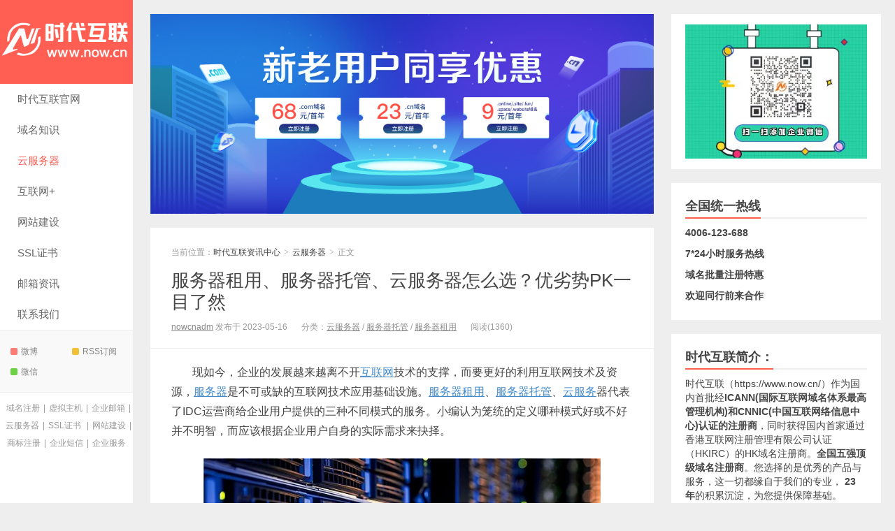

--- FILE ---
content_type: text/html; charset=UTF-8
request_url: https://wiki.now.cn/archives/3853
body_size: 13965
content:
<!DOCTYPE HTML>
<html>
<head>
<meta charset="UTF-8">
<meta http-equiv="X-UA-Compatible" content="IE=edge">
<meta name="viewport" content="width=device-width, initial-scale=1.0, user-scalable=0, minimum-scale=1.0, maximum-scale=1.0">
<meta http-equiv="Cache-Control" content="no-transform">
<meta http-equiv="Cache-Control" content="no-siteapp">
<title>服务器租用、服务器托管、云服务器怎么选？优劣势PK一目了然 - 时代互联资讯中心</title>
<meta name='robots' content='max-image-preview:large, index, follow' />
<meta name="keywords" content="云服务器,服务器,服务器托管,服务器租用" />
<meta name="description" content="现如今，企业的发展越来越离不开互联网技术的支撑，而要更好的利用互联网技术及资源，服务器是不可或缺的互联网技术应用基础设施。服务器租用、服务器托管、云服务器代表了IDC运营商给企业用户提供的三种不同模式" />
<link rel="alternate" type="application/rss+xml" title="时代互联资讯中心 &raquo; 服务器租用、服务器托管、云服务器怎么选？优劣势PK一目了然 评论 Feed" href="https://wiki.now.cn/archives/3853/feed" />
<link rel="alternate" title="oEmbed (JSON)" type="application/json+oembed" href="https://wiki.now.cn/wp-json/oembed/1.0/embed?url=https%3A%2F%2Fwiki.now.cn%2Farchives%2F3853" />
<link rel="alternate" title="oEmbed (XML)" type="text/xml+oembed" href="https://wiki.now.cn/wp-json/oembed/1.0/embed?url=https%3A%2F%2Fwiki.now.cn%2Farchives%2F3853&#038;format=xml" />
<style id='wp-img-auto-sizes-contain-inline-css' type='text/css'>
img:is([sizes=auto i],[sizes^="auto," i]){contain-intrinsic-size:3000px 1500px}
/*# sourceURL=wp-img-auto-sizes-contain-inline-css */
</style>
<style id='wp-block-library-inline-css' type='text/css'>
:root{--wp-block-synced-color:#7a00df;--wp-block-synced-color--rgb:122,0,223;--wp-bound-block-color:var(--wp-block-synced-color);--wp-editor-canvas-background:#ddd;--wp-admin-theme-color:#007cba;--wp-admin-theme-color--rgb:0,124,186;--wp-admin-theme-color-darker-10:#006ba1;--wp-admin-theme-color-darker-10--rgb:0,107,160.5;--wp-admin-theme-color-darker-20:#005a87;--wp-admin-theme-color-darker-20--rgb:0,90,135;--wp-admin-border-width-focus:2px}@media (min-resolution:192dpi){:root{--wp-admin-border-width-focus:1.5px}}.wp-element-button{cursor:pointer}:root .has-very-light-gray-background-color{background-color:#eee}:root .has-very-dark-gray-background-color{background-color:#313131}:root .has-very-light-gray-color{color:#eee}:root .has-very-dark-gray-color{color:#313131}:root .has-vivid-green-cyan-to-vivid-cyan-blue-gradient-background{background:linear-gradient(135deg,#00d084,#0693e3)}:root .has-purple-crush-gradient-background{background:linear-gradient(135deg,#34e2e4,#4721fb 50%,#ab1dfe)}:root .has-hazy-dawn-gradient-background{background:linear-gradient(135deg,#faaca8,#dad0ec)}:root .has-subdued-olive-gradient-background{background:linear-gradient(135deg,#fafae1,#67a671)}:root .has-atomic-cream-gradient-background{background:linear-gradient(135deg,#fdd79a,#004a59)}:root .has-nightshade-gradient-background{background:linear-gradient(135deg,#330968,#31cdcf)}:root .has-midnight-gradient-background{background:linear-gradient(135deg,#020381,#2874fc)}:root{--wp--preset--font-size--normal:16px;--wp--preset--font-size--huge:42px}.has-regular-font-size{font-size:1em}.has-larger-font-size{font-size:2.625em}.has-normal-font-size{font-size:var(--wp--preset--font-size--normal)}.has-huge-font-size{font-size:var(--wp--preset--font-size--huge)}.has-text-align-center{text-align:center}.has-text-align-left{text-align:left}.has-text-align-right{text-align:right}.has-fit-text{white-space:nowrap!important}#end-resizable-editor-section{display:none}.aligncenter{clear:both}.items-justified-left{justify-content:flex-start}.items-justified-center{justify-content:center}.items-justified-right{justify-content:flex-end}.items-justified-space-between{justify-content:space-between}.screen-reader-text{border:0;clip-path:inset(50%);height:1px;margin:-1px;overflow:hidden;padding:0;position:absolute;width:1px;word-wrap:normal!important}.screen-reader-text:focus{background-color:#ddd;clip-path:none;color:#444;display:block;font-size:1em;height:auto;left:5px;line-height:normal;padding:15px 23px 14px;text-decoration:none;top:5px;width:auto;z-index:100000}html :where(.has-border-color){border-style:solid}html :where([style*=border-top-color]){border-top-style:solid}html :where([style*=border-right-color]){border-right-style:solid}html :where([style*=border-bottom-color]){border-bottom-style:solid}html :where([style*=border-left-color]){border-left-style:solid}html :where([style*=border-width]){border-style:solid}html :where([style*=border-top-width]){border-top-style:solid}html :where([style*=border-right-width]){border-right-style:solid}html :where([style*=border-bottom-width]){border-bottom-style:solid}html :where([style*=border-left-width]){border-left-style:solid}html :where(img[class*=wp-image-]){height:auto;max-width:100%}:where(figure){margin:0 0 1em}html :where(.is-position-sticky){--wp-admin--admin-bar--position-offset:var(--wp-admin--admin-bar--height,0px)}@media screen and (max-width:600px){html :where(.is-position-sticky){--wp-admin--admin-bar--position-offset:0px}}

/*# sourceURL=wp-block-library-inline-css */
</style><style id='wp-block-search-inline-css' type='text/css'>
.wp-block-search__button{margin-left:10px;word-break:normal}.wp-block-search__button.has-icon{line-height:0}.wp-block-search__button svg{height:1.25em;min-height:24px;min-width:24px;width:1.25em;fill:currentColor;vertical-align:text-bottom}:where(.wp-block-search__button){border:1px solid #ccc;padding:6px 10px}.wp-block-search__inside-wrapper{display:flex;flex:auto;flex-wrap:nowrap;max-width:100%}.wp-block-search__label{width:100%}.wp-block-search.wp-block-search__button-only .wp-block-search__button{box-sizing:border-box;display:flex;flex-shrink:0;justify-content:center;margin-left:0;max-width:100%}.wp-block-search.wp-block-search__button-only .wp-block-search__inside-wrapper{min-width:0!important;transition-property:width}.wp-block-search.wp-block-search__button-only .wp-block-search__input{flex-basis:100%;transition-duration:.3s}.wp-block-search.wp-block-search__button-only.wp-block-search__searchfield-hidden,.wp-block-search.wp-block-search__button-only.wp-block-search__searchfield-hidden .wp-block-search__inside-wrapper{overflow:hidden}.wp-block-search.wp-block-search__button-only.wp-block-search__searchfield-hidden .wp-block-search__input{border-left-width:0!important;border-right-width:0!important;flex-basis:0;flex-grow:0;margin:0;min-width:0!important;padding-left:0!important;padding-right:0!important;width:0!important}:where(.wp-block-search__input){appearance:none;border:1px solid #949494;flex-grow:1;font-family:inherit;font-size:inherit;font-style:inherit;font-weight:inherit;letter-spacing:inherit;line-height:inherit;margin-left:0;margin-right:0;min-width:3rem;padding:8px;text-decoration:unset!important;text-transform:inherit}:where(.wp-block-search__button-inside .wp-block-search__inside-wrapper){background-color:#fff;border:1px solid #949494;box-sizing:border-box;padding:4px}:where(.wp-block-search__button-inside .wp-block-search__inside-wrapper) .wp-block-search__input{border:none;border-radius:0;padding:0 4px}:where(.wp-block-search__button-inside .wp-block-search__inside-wrapper) .wp-block-search__input:focus{outline:none}:where(.wp-block-search__button-inside .wp-block-search__inside-wrapper) :where(.wp-block-search__button){padding:4px 8px}.wp-block-search.aligncenter .wp-block-search__inside-wrapper{margin:auto}.wp-block[data-align=right] .wp-block-search.wp-block-search__button-only .wp-block-search__inside-wrapper{float:right}
/*# sourceURL=https://wiki.now.cn/wp-includes/blocks/search/style.min.css */
</style>
<style id='global-styles-inline-css' type='text/css'>
:root{--wp--preset--aspect-ratio--square: 1;--wp--preset--aspect-ratio--4-3: 4/3;--wp--preset--aspect-ratio--3-4: 3/4;--wp--preset--aspect-ratio--3-2: 3/2;--wp--preset--aspect-ratio--2-3: 2/3;--wp--preset--aspect-ratio--16-9: 16/9;--wp--preset--aspect-ratio--9-16: 9/16;--wp--preset--color--black: #000000;--wp--preset--color--cyan-bluish-gray: #abb8c3;--wp--preset--color--white: #ffffff;--wp--preset--color--pale-pink: #f78da7;--wp--preset--color--vivid-red: #cf2e2e;--wp--preset--color--luminous-vivid-orange: #ff6900;--wp--preset--color--luminous-vivid-amber: #fcb900;--wp--preset--color--light-green-cyan: #7bdcb5;--wp--preset--color--vivid-green-cyan: #00d084;--wp--preset--color--pale-cyan-blue: #8ed1fc;--wp--preset--color--vivid-cyan-blue: #0693e3;--wp--preset--color--vivid-purple: #9b51e0;--wp--preset--gradient--vivid-cyan-blue-to-vivid-purple: linear-gradient(135deg,rgb(6,147,227) 0%,rgb(155,81,224) 100%);--wp--preset--gradient--light-green-cyan-to-vivid-green-cyan: linear-gradient(135deg,rgb(122,220,180) 0%,rgb(0,208,130) 100%);--wp--preset--gradient--luminous-vivid-amber-to-luminous-vivid-orange: linear-gradient(135deg,rgb(252,185,0) 0%,rgb(255,105,0) 100%);--wp--preset--gradient--luminous-vivid-orange-to-vivid-red: linear-gradient(135deg,rgb(255,105,0) 0%,rgb(207,46,46) 100%);--wp--preset--gradient--very-light-gray-to-cyan-bluish-gray: linear-gradient(135deg,rgb(238,238,238) 0%,rgb(169,184,195) 100%);--wp--preset--gradient--cool-to-warm-spectrum: linear-gradient(135deg,rgb(74,234,220) 0%,rgb(151,120,209) 20%,rgb(207,42,186) 40%,rgb(238,44,130) 60%,rgb(251,105,98) 80%,rgb(254,248,76) 100%);--wp--preset--gradient--blush-light-purple: linear-gradient(135deg,rgb(255,206,236) 0%,rgb(152,150,240) 100%);--wp--preset--gradient--blush-bordeaux: linear-gradient(135deg,rgb(254,205,165) 0%,rgb(254,45,45) 50%,rgb(107,0,62) 100%);--wp--preset--gradient--luminous-dusk: linear-gradient(135deg,rgb(255,203,112) 0%,rgb(199,81,192) 50%,rgb(65,88,208) 100%);--wp--preset--gradient--pale-ocean: linear-gradient(135deg,rgb(255,245,203) 0%,rgb(182,227,212) 50%,rgb(51,167,181) 100%);--wp--preset--gradient--electric-grass: linear-gradient(135deg,rgb(202,248,128) 0%,rgb(113,206,126) 100%);--wp--preset--gradient--midnight: linear-gradient(135deg,rgb(2,3,129) 0%,rgb(40,116,252) 100%);--wp--preset--font-size--small: 13px;--wp--preset--font-size--medium: 20px;--wp--preset--font-size--large: 36px;--wp--preset--font-size--x-large: 42px;--wp--preset--spacing--20: 0.44rem;--wp--preset--spacing--30: 0.67rem;--wp--preset--spacing--40: 1rem;--wp--preset--spacing--50: 1.5rem;--wp--preset--spacing--60: 2.25rem;--wp--preset--spacing--70: 3.38rem;--wp--preset--spacing--80: 5.06rem;--wp--preset--shadow--natural: 6px 6px 9px rgba(0, 0, 0, 0.2);--wp--preset--shadow--deep: 12px 12px 50px rgba(0, 0, 0, 0.4);--wp--preset--shadow--sharp: 6px 6px 0px rgba(0, 0, 0, 0.2);--wp--preset--shadow--outlined: 6px 6px 0px -3px rgb(255, 255, 255), 6px 6px rgb(0, 0, 0);--wp--preset--shadow--crisp: 6px 6px 0px rgb(0, 0, 0);}:where(.is-layout-flex){gap: 0.5em;}:where(.is-layout-grid){gap: 0.5em;}body .is-layout-flex{display: flex;}.is-layout-flex{flex-wrap: wrap;align-items: center;}.is-layout-flex > :is(*, div){margin: 0;}body .is-layout-grid{display: grid;}.is-layout-grid > :is(*, div){margin: 0;}:where(.wp-block-columns.is-layout-flex){gap: 2em;}:where(.wp-block-columns.is-layout-grid){gap: 2em;}:where(.wp-block-post-template.is-layout-flex){gap: 1.25em;}:where(.wp-block-post-template.is-layout-grid){gap: 1.25em;}.has-black-color{color: var(--wp--preset--color--black) !important;}.has-cyan-bluish-gray-color{color: var(--wp--preset--color--cyan-bluish-gray) !important;}.has-white-color{color: var(--wp--preset--color--white) !important;}.has-pale-pink-color{color: var(--wp--preset--color--pale-pink) !important;}.has-vivid-red-color{color: var(--wp--preset--color--vivid-red) !important;}.has-luminous-vivid-orange-color{color: var(--wp--preset--color--luminous-vivid-orange) !important;}.has-luminous-vivid-amber-color{color: var(--wp--preset--color--luminous-vivid-amber) !important;}.has-light-green-cyan-color{color: var(--wp--preset--color--light-green-cyan) !important;}.has-vivid-green-cyan-color{color: var(--wp--preset--color--vivid-green-cyan) !important;}.has-pale-cyan-blue-color{color: var(--wp--preset--color--pale-cyan-blue) !important;}.has-vivid-cyan-blue-color{color: var(--wp--preset--color--vivid-cyan-blue) !important;}.has-vivid-purple-color{color: var(--wp--preset--color--vivid-purple) !important;}.has-black-background-color{background-color: var(--wp--preset--color--black) !important;}.has-cyan-bluish-gray-background-color{background-color: var(--wp--preset--color--cyan-bluish-gray) !important;}.has-white-background-color{background-color: var(--wp--preset--color--white) !important;}.has-pale-pink-background-color{background-color: var(--wp--preset--color--pale-pink) !important;}.has-vivid-red-background-color{background-color: var(--wp--preset--color--vivid-red) !important;}.has-luminous-vivid-orange-background-color{background-color: var(--wp--preset--color--luminous-vivid-orange) !important;}.has-luminous-vivid-amber-background-color{background-color: var(--wp--preset--color--luminous-vivid-amber) !important;}.has-light-green-cyan-background-color{background-color: var(--wp--preset--color--light-green-cyan) !important;}.has-vivid-green-cyan-background-color{background-color: var(--wp--preset--color--vivid-green-cyan) !important;}.has-pale-cyan-blue-background-color{background-color: var(--wp--preset--color--pale-cyan-blue) !important;}.has-vivid-cyan-blue-background-color{background-color: var(--wp--preset--color--vivid-cyan-blue) !important;}.has-vivid-purple-background-color{background-color: var(--wp--preset--color--vivid-purple) !important;}.has-black-border-color{border-color: var(--wp--preset--color--black) !important;}.has-cyan-bluish-gray-border-color{border-color: var(--wp--preset--color--cyan-bluish-gray) !important;}.has-white-border-color{border-color: var(--wp--preset--color--white) !important;}.has-pale-pink-border-color{border-color: var(--wp--preset--color--pale-pink) !important;}.has-vivid-red-border-color{border-color: var(--wp--preset--color--vivid-red) !important;}.has-luminous-vivid-orange-border-color{border-color: var(--wp--preset--color--luminous-vivid-orange) !important;}.has-luminous-vivid-amber-border-color{border-color: var(--wp--preset--color--luminous-vivid-amber) !important;}.has-light-green-cyan-border-color{border-color: var(--wp--preset--color--light-green-cyan) !important;}.has-vivid-green-cyan-border-color{border-color: var(--wp--preset--color--vivid-green-cyan) !important;}.has-pale-cyan-blue-border-color{border-color: var(--wp--preset--color--pale-cyan-blue) !important;}.has-vivid-cyan-blue-border-color{border-color: var(--wp--preset--color--vivid-cyan-blue) !important;}.has-vivid-purple-border-color{border-color: var(--wp--preset--color--vivid-purple) !important;}.has-vivid-cyan-blue-to-vivid-purple-gradient-background{background: var(--wp--preset--gradient--vivid-cyan-blue-to-vivid-purple) !important;}.has-light-green-cyan-to-vivid-green-cyan-gradient-background{background: var(--wp--preset--gradient--light-green-cyan-to-vivid-green-cyan) !important;}.has-luminous-vivid-amber-to-luminous-vivid-orange-gradient-background{background: var(--wp--preset--gradient--luminous-vivid-amber-to-luminous-vivid-orange) !important;}.has-luminous-vivid-orange-to-vivid-red-gradient-background{background: var(--wp--preset--gradient--luminous-vivid-orange-to-vivid-red) !important;}.has-very-light-gray-to-cyan-bluish-gray-gradient-background{background: var(--wp--preset--gradient--very-light-gray-to-cyan-bluish-gray) !important;}.has-cool-to-warm-spectrum-gradient-background{background: var(--wp--preset--gradient--cool-to-warm-spectrum) !important;}.has-blush-light-purple-gradient-background{background: var(--wp--preset--gradient--blush-light-purple) !important;}.has-blush-bordeaux-gradient-background{background: var(--wp--preset--gradient--blush-bordeaux) !important;}.has-luminous-dusk-gradient-background{background: var(--wp--preset--gradient--luminous-dusk) !important;}.has-pale-ocean-gradient-background{background: var(--wp--preset--gradient--pale-ocean) !important;}.has-electric-grass-gradient-background{background: var(--wp--preset--gradient--electric-grass) !important;}.has-midnight-gradient-background{background: var(--wp--preset--gradient--midnight) !important;}.has-small-font-size{font-size: var(--wp--preset--font-size--small) !important;}.has-medium-font-size{font-size: var(--wp--preset--font-size--medium) !important;}.has-large-font-size{font-size: var(--wp--preset--font-size--large) !important;}.has-x-large-font-size{font-size: var(--wp--preset--font-size--x-large) !important;}
/*# sourceURL=global-styles-inline-css */
</style>

<style id='classic-theme-styles-inline-css' type='text/css'>
/*! This file is auto-generated */
.wp-block-button__link{color:#fff;background-color:#32373c;border-radius:9999px;box-shadow:none;text-decoration:none;padding:calc(.667em + 2px) calc(1.333em + 2px);font-size:1.125em}.wp-block-file__button{background:#32373c;color:#fff;text-decoration:none}
/*# sourceURL=/wp-includes/css/classic-themes.min.css */
</style>
<link rel='stylesheet' id='main-css' href='https://wiki.now.cn/wp-content/themes/xiu/style.css?ver=8.7' type='text/css' media='all' />
<script type="text/javascript" id="wp-statistics-tracker-js-extra">
/* <![CDATA[ */
var WP_Statistics_Tracker_Object = {"hitRequestUrl":"https://wiki.now.cn/wp-json/wp-statistics/v2/hit?wp_statistics_hit_rest=yes&track_all=1&current_page_type=post&current_page_id=3853&search_query&page_uri=L2FyY2hpdmVzLzM4NTM","keepOnlineRequestUrl":"https://wiki.now.cn/wp-json/wp-statistics/v2/online?wp_statistics_hit_rest=yes&track_all=1&current_page_type=post&current_page_id=3853&search_query&page_uri=L2FyY2hpdmVzLzM4NTM","option":{"dntEnabled":"1","cacheCompatibility":""}};
//# sourceURL=wp-statistics-tracker-js-extra
/* ]]> */
</script>
<script type="text/javascript" src="https://wiki.now.cn/wp-content/plugins/wp-statistics/assets/js/tracker.js?ver=6.9" id="wp-statistics-tracker-js"></script>
<script type="text/javascript" src="https://wiki.now.cn/wp-content/themes/xiu/assets/js/jquery.js?ver=8.7" id="jquery-js"></script>
<link rel="https://api.w.org/" href="https://wiki.now.cn/wp-json/" /><link rel="alternate" title="JSON" type="application/json" href="https://wiki.now.cn/wp-json/wp/v2/posts/3853" /><link rel="EditURI" type="application/rsd+xml" title="RSD" href="https://wiki.now.cn/xmlrpc.php?rsd" />
<link rel="canonical" href="https://wiki.now.cn/archives/3853" />
<meta name="generator" content="Site Kit by Google 1.107.0" /><!-- Analytics by WP Statistics v14.1.5 - https://wp-statistics.com/ -->
<meta name="keywords" content="服务器租用,服务器托管,云服务器">
<meta name="description" content="服务器租用、服务器托管、云服务器代表了IDC运营商给企业用户提供的三种不同模式的服务。小编认为笼统的定义哪种模式好或不好并不明智，而应该根据企业用户自身的实际需求来抉择。">
<link rel="icon" href="https://wiki.now.cn/wp-content/uploads/2022/12/logo7.jpg" sizes="32x32" />
<link rel="icon" href="https://wiki.now.cn/wp-content/uploads/2022/12/logo7.jpg" sizes="192x192" />
<link rel="apple-touch-icon" href="https://wiki.now.cn/wp-content/uploads/2022/12/logo7.jpg" />
<meta name="msapplication-TileImage" content="https://wiki.now.cn/wp-content/uploads/2022/12/logo7.jpg" />
<link rel="shortcut icon" href="https://wiki.now.cn/favicon.ico">
<!--[if lt IE 9]><script src="https://wiki.now.cn/wp-content/themes/xiu/js/html5.js"></script><![endif]-->
</head>
<body class="wp-singular post-template-default single single-post postid-3853 single-format-standard wp-theme-xiu post_p_indent search_not m-home-most focusslide_s_m totop-m ui-c3">
<section class="container">
<header class="header">
	<div class="logo"><a href="https://wiki.now.cn" title="时代互联资讯中心_"><img class="logo-img-pc" src="https://wiki.now.cn/wp-content/uploads/2022/12/logo反白-1.png" alt="时代互联资讯中心"><img class="logo-img-m" src="https://wiki.now.cn/wp-content/uploads/2022/12/logo反白-2.png" alt="时代互联资讯中心">时代互联资讯中心</a></div>	<ul class="nav"><li class="navmore"><i class="tbfa">&#xe612;</i></li><li id="menu-item-73" class="menu-item menu-item-type-custom menu-item-object-custom menu-item-73"><a target="_blank" href="https://www.now.cn/?now_wxx_2023">时代互联官网</a></li>
<li id="menu-item-70" class="menu-item menu-item-type-taxonomy menu-item-object-category menu-item-70"><a href="https://wiki.now.cn/com">域名知识</a></li>
<li id="menu-item-68" class="menu-item menu-item-type-taxonomy menu-item-object-category current-post-ancestor current-menu-parent current-post-parent menu-item-68"><a href="https://wiki.now.cn/server">云服务器</a></li>
<li id="menu-item-69" class="menu-item menu-item-type-taxonomy menu-item-object-category menu-item-69"><a href="https://wiki.now.cn/intel">互联网+</a></li>
<li id="menu-item-71" class="menu-item menu-item-type-taxonomy menu-item-object-category menu-item-71"><a href="https://wiki.now.cn/web">网站建设</a></li>
<li id="menu-item-106" class="menu-item menu-item-type-taxonomy menu-item-object-category menu-item-106"><a href="https://wiki.now.cn/ssl">SSL证书</a></li>
<li id="menu-item-72" class="menu-item menu-item-type-taxonomy menu-item-object-category menu-item-72"><a href="https://wiki.now.cn/email">邮箱资讯</a></li>
<li id="menu-item-74" class="menu-item menu-item-type-custom menu-item-object-custom menu-item-74"><a target="_blank" href="https://www.now.cn/customer/contact.php?now_wxx_2023">联系我们</a></li>
</ul>			<div class="feeds">
					<a class="feed feed-weibo" rel="external nofollow" href="https://weibo.com/u/2055000847" target="_blank"><i></i>微博</a>
					<a class="feed feed-rss" rel="external nofollow" href="https://wiki.now.cn/index.php/feed/" target="_blank"><i></i>RSS订阅</a>
					<a class="feed feed-weixin" rel="external nofollow" href="javascript:;" title="关注：now-cn"  data-content="<img src='https://wiki.now.cn/wp-content/uploads/2022/12/001.jpg'>"><i></i>微信<span class="feed-weixin-hide"><img src='https://wiki.now.cn/wp-content/uploads/2022/12/001.jpg'></span></a>
			</div>
	<div class="slinks">
		<a href="https://now.cn/domain/?now_wxx_2023" title="域名注册">域名注册</a>|<a href="https://now.cn/vhost/?now_wxx_2023" title="虚拟主机">虚拟主机</a>|<a href="https://www.now.cn/email/?now_wxx_2023" title="企业邮箱">企业邮箱</a>|<a href="https://now.cn/fcloud/highcloud.php?now_wxx_2023" title="云服务器">云服务器</a>|<a href="https://now.cn/ssl/?now_wxx_2023" title="SSL证书">SSL证书</a>
|<a href="https://now.cn/web/?now_wxx_2023" title="网站建设">网站建设</a>|<a href="https://www.now.cn/trademark/?now_wxx_2023" title="商标注册">商标注册</a>|<a href="https://www.now.cn/mobile/?now_wxx_2023" title="企业短信">企业短信</a>|<a href="https://www.now.cn/company/?now_wxx_2023" title="企业服务">企业服务</a>

	</div>

	</header>
<div class="content-wrap">
	<div class="content">
		<div class="ssr ssr-content ssr-posthd"><a href="https://now.cn/domain/?now_wxx_2023" target="_blank"><img src="https://wiki.now.cn/wp-content/uploads/2022/12/注册域名优惠.png"></a></div>					<header class="article-header">
									<div class="breadcrumbs"><span class="text-muted">当前位置：</span><a href="https://wiki.now.cn">时代互联资讯中心</a> <small>></small> <a href="https://wiki.now.cn/server">云服务器</a> <small>></small> <span class="text-muted">正文</span></div>
								<h1 class="article-title"><a href="https://wiki.now.cn/archives/3853">服务器租用、服务器托管、云服务器怎么选？优劣势PK一目了然</a></h1>
				<ul class="article-meta">
										<li>
						<a href="https://wiki.now.cn/archives/author/nowcnadm">nowcnadm</a>						发布于 2023-05-16					</li>
					<li>分类：<a href="https://wiki.now.cn/server" rel="category tag">云服务器</a> / <a href="https://wiki.now.cn/%e6%9c%8d%e5%8a%a1%e5%99%a8%e6%89%98%e7%ae%a1" rel="category tag">服务器托管</a> / <a href="https://wiki.now.cn/%e6%9c%8d%e5%8a%a1%e5%99%a8%e7%a7%9f%e7%94%a8" rel="category tag">服务器租用</a></li>										<li><span class="post-views">阅读(1360)</span></li>										<li></li>				</ul>
			</header>
						<article class="article-content">
				<p>现如今，企业的发展越来越离不开<a href="https://wiki.now.cn/archives/tag/%e4%ba%92%e8%81%94%e7%bd%91" title="互联网" target="_self" class="tag_link">互联网</a>技术的支撑，而要更好的利用互联网技术及资源，<a href="https://wiki.now.cn/archives/tag/%e6%9c%8d%e5%8a%a1%e5%99%a8" title="服务器" target="_self" class="tag_link">服务器</a>是不可或缺的互联网技术应用基础设施。<a href="https://wiki.now.cn/archives/tag/%e6%9c%8d%e5%8a%a1%e5%99%a8%e7%a7%9f%e7%94%a8" title="服务器租用" target="_self" class="tag_link">服务器租用</a>、<a href="https://wiki.now.cn/archives/tag/%e6%9c%8d%e5%8a%a1%e5%99%a8%e6%89%98%e7%ae%a1" title="服务器托管" target="_self" class="tag_link">服务器托管</a>、<a href="https://wiki.now.cn/archives/tag/%e4%ba%91%e6%9c%8d%e5%8a%a1" title="云服务" target="_self" class="tag_link">云服务</a>器代表了IDC运营商给企业用户提供的三种不同模式的服务。小编认为笼统的定义哪种模式好或不好并不明智，而应该根据企业用户自身的实际需求来抉择。</p>
<section><img fetchpriority="high" decoding="async" class="aligncenter" title="服务器租用、服务器托管、云服务器怎么选？优劣势PK一目了然" src="https://wiki.now.cn/wp-content/uploads/2023/05/0-1684200688.png" alt="服务器租用、服务器托管、云服务器怎么选？优劣势PK一目了然" width="568" height="339" /></section>
<section>
<section>
<section>
<section>
<section>
<h3>一、三者的特点分析</h3>
</section>
</section>
</section>
</section>
</section>
<h4>1、<a href="https://wiki.now.cn/%e6%9c%8d%e5%8a%a1%e5%99%a8%e7%a7%9f%e7%94%a8" title="服务器租用" target="_self" class="tag_link">服务器租用</a></h4>
<h4><strong>①优点</strong></h4>
<p>相比起自建机房，成本更低；IDC运营商拥有专业的运维团队，可确保用户的<a href="https://wiki.now.cn/archives/tag/%e6%95%b0%e6%8d%ae%e5%ae%89%e5%85%a8" title="数据安全" target="_self" class="tag_link">数据安全</a>；机房内的环境相当优越，恒温、恒湿、电力充足，可保证服务器的安全（『皖云数科』拥有三大运营商<a href="https://wiki.now.cn/archives/tag/%e6%95%b0%e6%8d%ae%e4%b8%ad%e5%bf%83" title="数据中心" target="_self" class="tag_link">数据中心</a>资源，覆盖范围广且专业实力雄厚）；性能高，可提供个性化配置，例如要求服务器硬盘<a href="https://wiki.now.cn/archives/tag/%e5%ad%98%e5%82%a8%e7%a9%ba%e9%97%b4" title="存储空间" target="_self" class="tag_link">存储空间</a>加大。</p>
<p><strong>②缺点</strong></p>
<p>升级扩容不方便，可能会涉及到更换物理设备；迁移不便，要搬运设备。</p>
<p><strong>③资源共享</strong></p>
<p>资源共享程度一般，<a href="https://wiki.now.cn/archives/tag/%e7%89%a9%e7%90%86%e6%9c%8d%e5%8a%a1%e5%99%a8" title="物理服务器" target="_self" class="tag_link">物理服务器</a>同一时刻只属于1个用户。但是不同的物理<a href="https://wiki.now.cn/archives/tag/%e4%ba%91%e6%9c%8d%e5%8a%a1%e5%99%a8" title="云服务器" target="_self" class="tag_link">云服务器</a>可以共享网络设备。</p>
<section></section>
<h4>2、<a href="https://wiki.now.cn/%e6%9c%8d%e5%8a%a1%e5%99%a8%e6%89%98%e7%ae%a1" title="服务器托管" target="_self" class="tag_link">服务器托管</a></h4>
<h4>①优点</h4>
<p>节省了自建机房的高昂成本；享受IDC运营商提供的专业的运维服务；享受机房的统一管理，24小时*365天不间断运行；服务器托管模式下，无论是网络连通还是供电配给都会非常安全、稳妥，用户可以正常使用，享受流畅的网络服务。</p>
<p><strong>②缺点</strong></p>
<p>传统企业将服务器迁移到数据中心，涉及技术层面的东西需要IDC运营商专业的技术人员来把控；原有的一些网络配置无缝地接入到云，也是一项比较复杂的工作。</p>
<p><strong>③资源共享</strong></p>
<p>共享部分网络设备和IDC运营商提供的专业的运维服务。</p>
<p>&nbsp;</p>
<h4>3、<a href="https://wiki.now.cn/server" title="云服务器" target="_self" class="tag_link">云服务器</a></h4>
<p><strong>①优点</strong></p>
<p>相比于服务器租用和服务器托管，云服务器价格较为低廉，也不需要花费过多的人力和财力。按需购买，灵活度高，扩展性好，性价比高。</p>
<p><strong>②缺点</strong></p>
<p>因为<a href="https://wiki.now.cn/archives/tag/%e5%85%ac%e6%9c%89%e4%ba%91%e6%9c%8d%e5%8a%a1" title="公有云服务" target="_self" class="tag_link">公有云服务</a>器都是虚拟化出来的，所以它自带虚拟化技术本身的缺点，比如<a href="https://wiki.now.cn/archives/tag/%e4%b8%bb%e6%9c%ba" title="主机" target="_self" class="tag_link">主机</a>负载高，会影响其他的云服务器。而且机型配置一般都是通用版的，无法满足特殊硬件或者系统配置，且配置相对低于服务器托管或服务器租用，因此，更适合于一些初创型的中小型企业。</p>
<p><strong>③资源共享</strong></p>
<p>资源共享程度高，同一个时刻可以与其他用户的云服务器共享1台物理服务器资源。</p>
<section title=""></section>
<section>
<h3>二、三者的适用场景</h3>
<h4>1、公有云</h4>
<p>适用于大多数场景。</p>
<h4>2、物理云</h4>
<p>适用于性能要求高，硬件个性化定制要求高的场景。一般来说，大多数的物理云服务器都是用来做<a href="https://wiki.now.cn/archives/tag/%e6%95%b0%e6%8d%ae%e5%ba%93" title="数据库" target="_self" class="tag_link">数据库</a>，分布式存储等服务。数据库需要非常高的性能，分布式存储的服务需要大容量的硬盘。</p>
<h4>3、托管云</h4>
<p>适用于自有资产的企业，现有的服务器通过托管云服务可以非常方便的与公有云打通。部分金融企业需要维护敏感数据，及时修复系统安全漏洞，通过专线的方式连接到公有云也是一种托管云应用场景。</p>
</section>
<p>&nbsp;</p>
<section><img decoding="async" class="aligncenter" title="服务器租用、服务器托管、云服务器怎么选？优劣势PK一目了然" src="https://wiki.now.cn/wp-content/uploads/2023/05/6-1684200688.jpg" alt="服务器租用、服务器托管、云服务器怎么选？优劣势PK一目了然" width="531" height="354" /></section>
<section title=""></section>
<section>
<h3>三、总  结</h3>
<p>租用在后续使用上更灵活，费用投入平均，适合未来一段时间内对<a href="https://wiki.now.cn/archives/tag/%e6%9c%8d%e5%8a%a1%e5%99%a8%e6%80%a7%e8%83%bd" title="服务器性能" target="_self" class="tag_link">服务器性能</a>需求存在波动的用户；托管相对不便调整（特别是降低）硬件性能但能避免一些数据转移类操作且硬件品质在自己掌握范围内，前期费用投入较大，适合需求明确且未来一段时间内对服务器性能需求平稳的用户；云服务器应用性能调整更灵活，但核心数据安全隐患相对较大。</p>
<p>综合来说，小编认为，现阶段三者并存且各有各自的市场，很难单一来说谁优谁劣。<a href="https://www.now.cn/?now_wxx_2023">时代互联</a>是20余年老牌服务商，提供丰富的云服务器产品！<a href="https://now.cn/fcloud/highcloud.php?now_wxx_2023">云服务器</a>资源弹性伸缩，<a href="https://now.cn/fcloud/highcloud.php?now_wxx_2023">主机</a>v<a href="https://wiki.now.cn/archives/tag/cpu" title="CPU" target="_self" class="tag_link">CPU</a>、内存性能强悍、超高I/O速度、故障秒级恢复；配备<a href="https://wiki.now.cn/archives/tag/%e7%bd%91%e7%ab%99" title="网站" target="_self" class="tag_link">网站</a>管理助手，使用管理更轻松；电子化<a href="https://wiki.now.cn/archives/tag/%e5%a4%87%e6%a1%88" title="备案" target="_self" class="tag_link">备案</a>，方便快捷，专业团队7×24小时服务支持！</p>
<p><strong><a href="https://now.cn/fcloud/highcloud.php?now_wxx_2023">云服务器</a>性价比高的购买链接：<a href="https://now.cn/fcloud/highcloud.php?now_wxx_2023">https://now.cn/fcloud/highcloud.php</a></strong></p>
</section>
<section></section>
								<div class="ssr ssr-content-bom ssr-post"><a href="https://now.cn/domain/?now_wxx_2023" target="_blank"><img src="https://wiki.now.cn/wp-content/uploads/2022/12/2.png"></a></div>							</article>
				<div class="article-social">
			<a href="javascript:;" class="action action-like" data-pid="3853" data-event="like"><i class="tbfa">&#xe64c;</i>赞 (<span>15</span>)</a>								</div>
		<div class="action-share"><div class="shares"><dfn>分享到</dfn><a href="javascript:;" data-url="https://wiki.now.cn/archives/3853" class="share-weixin" title="分享到微信"><i class="tbfa">&#xe61e;</i></a><a etap="share" data-share="weibo" class="share-tsina" title="分享到微博"><i class="tbfa">&#xe645;</i></a><a etap="share" data-share="qq" class="share-sqq" title="分享到QQ好友"><i class="tbfa">&#xe60f;</i></a><a etap="share" data-share="qzone" class="share-qzone" title="分享到QQ空间"><i class="tbfa">&#xe600;</i></a><a etap="share" data-share="line" class="share-line" title="分享到Line"><i class="tbfa">&#xe6fb;</i></a><a etap="share" data-share="twitter" class="share-twitter" title="分享到Twitter"><i class="tbfa">&#xe902;</i></a><a etap="share" data-share="facebook" class="share-facebook" title="分享到Facebook"><i class="tbfa">&#xe725;</i></a><a etap="share" data-share="telegram" class="share-telegram" title="分享到Telegram"><i class="tbfa">&#xe9ac;</i></a><a etap="share" data-share="skype" class="share-skype" title="分享到Skype"><i class="tbfa">&#xe87d;</i></a></div></div>

		<div class="article-tags">
			标签：<a href="https://wiki.now.cn/archives/tag/%e4%ba%91%e6%9c%8d%e5%8a%a1%e5%99%a8" rel="tag">云服务器</a><a href="https://wiki.now.cn/archives/tag/%e6%9c%8d%e5%8a%a1%e5%99%a8" rel="tag">服务器</a><a href="https://wiki.now.cn/archives/tag/%e6%9c%8d%e5%8a%a1%e5%99%a8%e6%89%98%e7%ae%a1" rel="tag">服务器托管</a><a href="https://wiki.now.cn/archives/tag/%e6%9c%8d%e5%8a%a1%e5%99%a8%e7%a7%9f%e7%94%a8" rel="tag">服务器租用</a>		</div>

		
		<nav class="article-nav">
			<span class="article-nav-prev"><span>上一篇</span><a href="https://wiki.now.cn/archives/3842" rel="prev">什么是泛域名SSL证书</a></span>
			<span class="article-nav-next"><span>下一篇</span><a href="https://wiki.now.cn/archives/3861" rel="next">购买别人的域名需要多少钱？域名解析需要额外付钱吗？</a></span>
		</nav>

				<div class="relates relates-model-thumb"><h3 class="title"><strong>相关推荐</strong></h3><ul><li><a target="_blank" href="https://wiki.now.cn/archives/7852"><img data-original="https://wiki.now.cn/wp-content/uploads/2025/09/60c841c11430b359ddbbb24a338cc381-150x150.jpg" class="thumb"/>网络安全警钟长鸣｜DDoS攻击峰值突破3.4Tbps，你的服务器真的扛得住吗？</a></li><li><a target="_blank" href="https://wiki.now.cn/archives/7827"><img data-original="https://wiki.now.cn/wp-content/uploads/2025/08/e536e9ba21baade7e3918d025c361d32-150x150.jpg" class="thumb"/>云服务器 vs 普通服务器：差异大揭秘！</a></li><li><a target="_blank" href="https://wiki.now.cn/archives/7791"><img data-original="https://wiki.now.cn/wp-content/uploads/2025/08/微信图片_20230511162516-1-150x150.jpg" class="thumb"/>服务器托管与云服务器，究竟谁才是未来的主流之选？</a></li><li><a target="_blank" href="https://wiki.now.cn/archives/7781"><img data-original="https://wiki.now.cn/wp-content/uploads/2025/08/微信图片_20230419110514-150x150.jpg" class="thumb"/>游戏服务器租用该怎样选择?</a></li><li><a target="_blank" href="https://wiki.now.cn/archives/7762"><img data-original="https://wiki.now.cn/wp-content/uploads/2025/08/9def6a9dccbe1f219c2be286ef293008-150x150.jpeg" class="thumb"/>云服务器怎么选？2025年最全避坑指南，省钱又省心！</a></li><li><a target="_blank" href="https://wiki.now.cn/archives/7721"><img data-original="https://wiki.now.cn/wp-content/uploads/2025/08/高防云服务器-150x150.png" class="thumb"/>电商云服务器配置实战指南</a></li><li><a target="_blank" href="https://wiki.now.cn/archives/7709"><img data-original="https://wiki.now.cn/wp-content/uploads/2025/08/fe8ef9a92d0502f6331cba6969f06aeb-150x150.jpg" class="thumb"/>创业维艰，别让物理服务器压垮你的现金流！</a></li><li><a target="_blank" href="https://wiki.now.cn/archives/7601"><img data-original="https://wiki.now.cn/wp-content/uploads/2025/08/Frame-427329181-150x150.png" class="thumb"/>时代互联盛夏钜惠来袭！云服务器低至冰点，助力企业轻松上云！</a></li></ul></div>							</div>
</div>
<div class="sidebar">	
<div class="widget widget_media_image"><a href="https://www.now.cn/?now_wxx_2023"><img width="360" height="266" src="https://wiki.now.cn/wp-content/uploads/2022/12/969a0b8d-0e15-4635-8e91-ece63ed63d091.jpg" class="image wp-image-433  attachment-full size-full" alt="" style="max-width: 100%; height: auto;" decoding="async" loading="lazy" /></a></div><div class="widget widget_text"><h3 class="title"><strong>全国统一热线</strong></h3>			<div class="textwidget"><p><strong>4006-123-688</strong></p>
<p><strong>7*24小时服务热线</strong></p>
<p><a href="https://www.now.cn/panel/front/domain/bulkregister?now_wxx_2023"><strong>域名批量注册特惠</strong></a></p>
<p><strong>欢迎同行前来合作</strong></p>
</div>
		</div><div class="widget widget_text"><h3 class="title"><strong>时代互联简介：</strong></h3>			<div class="textwidget"><p><a href="https://www.now.cn/?now_wxx_2023">时代互联</a>（https://www.now.cn/）作为国内首批经<strong>ICANN(国际互联网域名体系最高管理机构)和CNNIC(中国互联网络信息中心)认证的注册商</strong>，同时获得国内首家通过香港互联网注册管理有限公司认证（HKIRC）的HK域名注册商。<strong>全国五强顶级域名注册商</strong>。您选择的是优秀的产品与服务，这一切都缘自于我们的专业，<strong> 23 年</strong>的积累沉淀，为您提供保障基础。</p>
</div>
		</div><div class="widget widget_block widget_search"><form role="search" method="get" action="https://wiki.now.cn/" class="wp-block-search__button-outside wp-block-search__text-button wp-block-search"    ><label class="wp-block-search__label" for="wp-block-search__input-1" >搜索</label><div class="wp-block-search__inside-wrapper" ><input class="wp-block-search__input" id="wp-block-search__input-1" placeholder="" value="" type="search" name="s" required /><button aria-label="搜索" class="wp-block-search__button wp-element-button" type="submit" >搜索</button></div></form></div><div class="widget widget_tags"><h3 class="title"><strong>热门标签</strong></h3><ul class="widget_tags_inner -cols3"><li><a title="175个话题" href="https://wiki.now.cn/archives/tag/%e5%9f%9f%e5%90%8d%e6%b3%a8%e5%86%8c">域名注册</a></li><li><a title="106个话题" href="https://wiki.now.cn/archives/tag/%e4%ba%91%e6%9c%8d%e5%8a%a1%e5%99%a8">云服务器</a></li><li><a title="99个话题" href="https://wiki.now.cn/archives/tag/%e6%97%b6%e4%bb%a3%e4%ba%92%e8%81%94">时代互联</a></li><li><a title="58个话题" href="https://wiki.now.cn/archives/tag/%e6%9c%8d%e5%8a%a1%e5%99%a8">服务器</a></li><li><a title="53个话题" href="https://wiki.now.cn/archives/tag/ssl%e8%af%81%e4%b9%a6">ssl证书</a></li><li><a title="52个话题" href="https://wiki.now.cn/archives/tag/%e7%bd%91%e7%ab%99%e5%bb%ba%e8%ae%be">网站建设</a></li><li><a title="43个话题" href="https://wiki.now.cn/archives/tag/%e8%99%9a%e6%8b%9f%e4%b8%bb%e6%9c%ba">虚拟主机</a></li><li><a title="27个话题" href="https://wiki.now.cn/archives/tag/%e4%bc%81%e4%b8%9a%e9%82%ae%e7%ae%b1">企业邮箱</a></li><li><a title="25个话题" href="https://wiki.now.cn/archives/tag/%e9%98%bf%e9%87%8c%e4%ba%91%e6%9c%8d%e5%8a%a1%e5%99%a8">阿里云服务器</a></li><li><a title="25个话题" href="https://wiki.now.cn/archives/tag/%e4%ba%91%e6%9c%8d%e5%8a%a1%e5%99%a8%e5%93%aa%e4%b8%aa%e5%a5%bd">云服务器哪个好</a></li><li><a title="22个话题" href="https://wiki.now.cn/archives/tag/%e5%9f%9f%e5%90%8d">域名</a></li><li><a title="20个话题" href="https://wiki.now.cn/archives/tag/%e7%bd%91%e7%ab%99%e5%bb%ba%e8%ae%be%e7%9a%84%e5%a5%bd%e5%a4%84">网站建设的好处</a></li><li><a title="20个话题" href="https://wiki.now.cn/archives/tag/%e6%9c%8d%e5%8a%a1%e5%99%a8%e7%a7%9f%e7%94%a8">服务器租用</a></li><li><a title="19个话题" href="https://wiki.now.cn/archives/tag/%e9%98%bf%e9%87%8c%e4%ba%91">阿里云</a></li><li><a title="18个话题" href="https://wiki.now.cn/archives/tag/ssl%e8%af%81%e4%b9%a6%e4%bb%b7%e6%a0%bc">SSL证书价格</a></li><li><a title="18个话题" href="https://wiki.now.cn/archives/tag/%e5%9f%9f%e5%90%8d%e5%a6%82%e4%bd%95%e7%94%b3%e8%af%b7%e6%b3%a8%e5%86%8c">域名如何申请注册</a></li><li><a title="18个话题" href="https://wiki.now.cn/archives/tag/%e9%a1%b6%e7%ba%a7%e5%9f%9f%e5%90%8d">顶级域名</a></li><li><a title="18个话题" href="https://wiki.now.cn/archives/tag/%e6%9c%8d%e5%8a%a1%e5%99%a8%e6%89%98%e7%ae%a1">服务器托管</a></li><li><a title="17个话题" href="https://wiki.now.cn/archives/tag/com%e5%9f%9f%e5%90%8d">com域名</a></li><li><a title="16个话题" href="https://wiki.now.cn/archives/tag/%e5%9f%9f%e5%90%8d%e6%9c%8d%e5%8a%a1%e5%95%86">域名服务商</a></li><li><a title="15个话题" href="https://wiki.now.cn/archives/tag/%e5%9f%9f%e5%90%8d%e8%a7%a3%e6%9e%90">域名解析</a></li><li><a title="15个话题" href="https://wiki.now.cn/archives/tag/%e7%bd%91%e7%ab%99%e5%a4%87%e6%a1%88">网站备案</a></li><li><a title="15个话题" href="https://wiki.now.cn/archives/tag/%e6%b3%a8%e5%86%8c%e5%9f%9f%e5%90%8d">注册域名</a></li><li><a title="15个话题" href="https://wiki.now.cn/archives/tag/chatgpt">ChatGPT</a></li></ul></div><div class="widget widget_text"><h3 class="title"><strong>优惠产品</strong></h3>			<div class="textwidget"><p><a href="https://now.cn/domain/?now_wxx_2023">域名注册</a>  |  <a href="https://www.now.cn/panel/front/domain/bulkregister?now_wxx_2023">域名批量注册</a>  |  <a href="https://now.cn/fcloud/highcloud.php?now_wxx_2023">阿里云服务器代购</a>  |  <a href="https://now.cn/fcloud/highcloud.php?now_wxx_2023">网易企业邮箱</a>  |  <a href="https://now.cn/400/?now_wxx_2023">400电话靓号</a>  |  <a href="https://now.cn/ssl/?now_wxx_203">SSL证书购买</a>  |  <a href="https://www.now.cn/customer/contact.php?now_wxx_2023">联系我们</a></p>
</div>
		</div>
		<div class="widget widget_recent_entries">
		<h3 class="title"><strong>近期文章</strong></h3>
		<ul>
											<li>
					<a href="https://wiki.now.cn/archives/7856">“.CN”——互联网上的中国标识</a>
											<span class="post-date">2026-01-15</span>
									</li>
											<li>
					<a href="https://wiki.now.cn/archives/7852">网络安全警钟长鸣｜DDoS攻击峰值突破3.4Tbps，你的服务器真的扛得住吗？</a>
											<span class="post-date">2025-09-02</span>
									</li>
											<li>
					<a href="https://wiki.now.cn/archives/7848">域名：数字世界的“黄金地址”，你真正了解它吗？</a>
											<span class="post-date">2025-09-02</span>
									</li>
											<li>
					<a href="https://wiki.now.cn/archives/7843">SSL证书一年价格全揭秘：时代互联为您提供安全高性价比选择</a>
											<span class="post-date">2025-09-02</span>
									</li>
											<li>
					<a href="https://wiki.now.cn/archives/7840">数字资产投资新蓝海：.xyz、.io等非主流域名真的能“以小博大”吗？</a>
											<span class="post-date">2025-09-02</span>
									</li>
											<li>
					<a href="https://wiki.now.cn/archives/7837">选择时代云企建站，让网站搭建更简单</a>
											<span class="post-date">2025-09-01</span>
									</li>
											<li>
					<a href="https://wiki.now.cn/archives/7833">国内还能注册.hk域名吗？一文给你讲清楚</a>
											<span class="post-date">2025-09-01</span>
									</li>
											<li>
					<a href="https://wiki.now.cn/archives/7831">数字时代的门牌号：玩转域名注册与抢注实战指南</a>
											<span class="post-date">2025-09-01</span>
									</li>
											<li>
					<a href="https://wiki.now.cn/archives/7827">云服务器 vs 普通服务器：差异大揭秘！</a>
											<span class="post-date">2025-08-29</span>
									</li>
											<li>
					<a href="https://wiki.now.cn/archives/7823">代理注册公司服务首选时代互联：一站式专业代办，省心更安心！</a>
											<span class="post-date">2025-08-29</span>
									</li>
					</ul>

		</div></div><footer class="footer">
	    &copy; 2026 <a href="https://wiki.now.cn">时代互联资讯中心</a> 
        &nbsp; 友情链接：<a href="https://www.feimao666.com/shanghai/" title="上海网站建设">上海网站建设</a> &nbsp; &nbsp;&nbsp; <a href="https://www.aifenhui.com" title="科技网">科技网</a> &nbsp; &nbsp;&nbsp; <a href="https://www.fzdnw.com" title="富宙号">富宙号</a> &nbsp; &nbsp;&nbsp; <a href="https://news.kd010.com" title="企业组网">企业组网</a>&nbsp; &nbsp;&nbsp; <a href="https://www.ut66.com/" title="网站目录">网站目录</a>    <script>
var _hmt = _hmt || [];
(function() {
  var hm = document.createElement("script");
  hm.src = "https://hm.baidu.com/hm.js?6602c1c8bc1b2a32a6d1127d8cfc12c4";
  var s = document.getElementsByTagName("script")[0]; 
  s.parentNode.insertBefore(hm, s);
})();
</script></footer>
</section>


<script type="speculationrules">
{"prefetch":[{"source":"document","where":{"and":[{"href_matches":"/*"},{"not":{"href_matches":["/wp-*.php","/wp-admin/*","/wp-content/uploads/*","/wp-content/*","/wp-content/plugins/*","/wp-content/themes/xiu/*","/*\\?(.+)"]}},{"not":{"selector_matches":"a[rel~=\"nofollow\"]"}},{"not":{"selector_matches":".no-prefetch, .no-prefetch a"}}]},"eagerness":"conservative"}]}
</script>
<script>window.TBUI={"uri":"https:\/\/wiki.now.cn\/wp-content\/themes\/xiu","roll":"1 2","ajaxpager":"0"}</script>
<script type="text/javascript" src="https://wiki.now.cn/wp-content/themes/xiu/assets/js/bootstrap.js?ver=8.7" id="_bootstrap-js"></script>
<script type="text/javascript" src="https://wiki.now.cn/wp-content/themes/xiu/assets/js/swiper.min.js?ver=8.7" id="_swiper-js"></script>
<script type="text/javascript" src="https://wiki.now.cn/wp-content/themes/xiu/assets/js/custom.js?ver=8.7" id="_custom-js"></script>
</body>
</html>